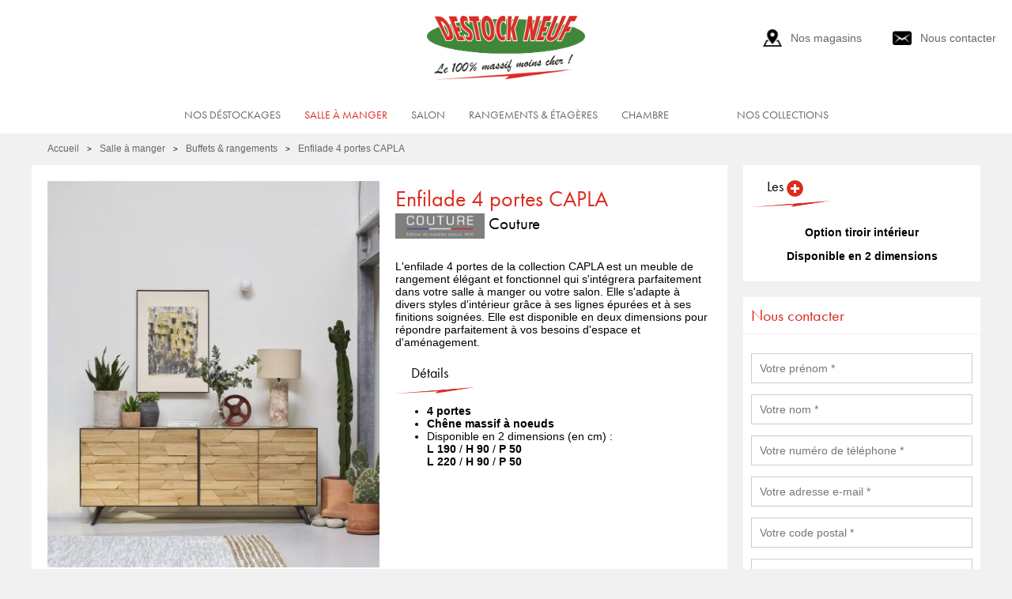

--- FILE ---
content_type: text/html; charset=UTF-8
request_url: https://destockneuf.com/meubles-de-salle-a-manger/buffets-et-rangements/enfilade-4-portes-capla.html
body_size: 6390
content:
<!doctype html>
<html lang="fr">
<head>
	<meta charset="UTF-8" />
	<title>Enfilade 4 portes CAPLA | Destock Neuf</title>
	<meta name="Description" content="" />
	<meta name="Keywords" content="" />
	<meta name="robots" content="index,follow" />
	<meta name="viewport" content="width=device-width, user-scalable=no" />
	<link rel="canonical" href="https://destockneuf.com/meubles-de-salle-a-manger/buffets-et-rangements/enfilade-4-portes-capla.html" />
	<link rel="apple-touch-icon" sizes="180x180" href="/apple-touch-icon.png?v=alm9dqN7n9">
	<link rel="icon" type="image/png" sizes="32x32" href="/favicon-32x32.png?v=alm9dqN7n9">
	<link rel="icon" type="image/png" sizes="16x16" href="/favicon-16x16.png?v=alm9dqN7n9">
	<link rel="manifest" href="/site.webmanifest?v=alm9dqN7n9">
	<link rel="shortcut icon" href="/favicon.ico?v=alm9dqN7n9">
	<link rel="mask-icon" href="/safari-pinned-tab.svg?v=alm9dqN7n9" color="#dc2b1d">
	<meta name="msapplication-TileColor" content="#ffffff">
	<meta name="theme-color" content="#ffffff">
	<link rel="stylesheet" href="/assets/css/global.min.css?v=alm9dqN4"><link rel="stylesheet" href="https://fonts.googleapis.com/css?family=Open+Sans+Condensed:300">
	<script async type="text/javascript" language="javascript" src="/assets/js/jDK94-F4k0.min.js?v=alm9dqN5" onload="infiInitPage()"></script>
	<script async type="text/javascript" language="javascript" src="/assets/js/jDK94-F4k1.min.js?v=alm9dqN4" onload="infiInitPage()"></script>
	<script async type="text/javascript" src="/assets/js/Kj8dEf5QNc8.js" onload="if(typeof infiInitPage === 'function')infiInitPage()"></script>
	<script>!function(e){var t,a={kitId:"pet1imi",scriptTimeout:3e3,async:!0},i=e.documentElement,c=setTimeout(function(){i.className=i.className.replace(/\bwf-loading\b/g,"")+" wf-inactive"},a.scriptTimeout),n=e.createElement("script"),s=!1,o=e.getElementsByTagName("script")[0];i.className+=" wf-loading",n.src="https://use.typekit.net/"+a.kitId+".js",n.async=!0,n.onload=n.onreadystatechange=function(){if(t=this.readyState,!(s||t&&"complete"!=t&&"loaded"!=t)){s=!0,clearTimeout(c);try{Typekit.load(a)}catch(e){}}},o.parentNode.insertBefore(n,o)}(document);</script>
	<script async src="https://www.googletagmanager.com/gtag/js?id=UA-21665622-7"></script>
	<script>window.dataLayer=window.dataLayer||[];function gtag(){dataLayer.push(arguments);}gtag('js',new Date());gtag('config','UA-21665622-7');</script>
</head>
<body>
<div id="infiSiteContainer">
	<div id="infiSiteHeader">
		<div id="infiSiteLogo"><a href="/"><img src="/assets/images/logo.png" width="200" /></a></div>
		<ul id="infiSiteTopMenu">
			<li><a href="/nos-magasins-de-meubles" class="icoMagasins">Nos magasins</a></li>
			<li><a href="/nous-contacter.html" class="icoContact">Nous contacter</a></li>
		</ul>
		<nav id="infiSiteMainMenu"><div class="infiBurger mobileView"></div><ul>
	<li>
		<a href="/meubles-destockage">Nos déstockages</a>
			</li><li>
		<a href="/meubles-de-salle-a-manger" class="on">Salle à manger</a>
		<ul>
		<li>
			<a href="/meubles-de-salle-a-manger/tables">Tables</a>
		</li><li>
			<a href="/meubles-de-salle-a-manger/chaises">Chaises</a>
		</li><li>
			<a href="/meubles-de-salle-a-manger/buffets-et-rangements" class="on">Buffets & rangements</a>
		</li></ul>	</li><li>
		<a href="/meubles-de-salon">Salon</a>
		<ul>
		<li>
			<a href="/meubles-de-salon/tables-basses">Tables basses</a>
		</li><li>
			<a href="/meubles-de-salon/meubles-tv">Meubles TV</a>
		</li><li>
			<a href="/meubles-de-salon/canapes-et-convertibles">Canapés & Convertibles</a>
		</li><li>
			<a href="/meubles-de-salon/fauteuils-et-relax">Fauteuils & Relax</a>
		</li><li>
			<a href="/meubles-de-salon/gueridons-et-bouts-de-canape">Guéridons & Bouts de canapé</a>
		</li></ul>	</li><li>
		<a href="/rangements-et-etageres">Rangements & étagères</a>
			</li><li>
		<a href="/meubles-de-chambre">Chambre</a>
		<ul>
		<li>
			<a href="/meubles-de-chambre/tables-de-nuit-et-chevets">Tables de nuit & Chevets</a>
		</li><li>
			<a href="/meubles-de-chambre/armoires-et-bonnetieres">Armoires & bonnetières</a>
		</li><li>
			<a href="/meubles-de-chambre/commodes-et-rangements">Commodes & Rangements</a>
		</li><li>
			<a href="/meubles-de-chambre/lits">Lits</a>
		</li></ul>	</li>	<li class="separator"></li>
	<li><a href="/collection">Nos collections</a></li>
</ul></nav>
	</div>
	<div id="infiSiteBreadcrumb" class="wrapper"><a href="https://destockneuf.com">Accueil</a><span class="breadcrumbSeparator">&gt;</span><a href="https://destockneuf.com/meubles-de-salle-a-manger">Salle à manger</a><span class="breadcrumbSeparator">&gt;</span><a href="https://destockneuf.com/meubles-de-salle-a-manger/buffets-et-rangements">Buffets & rangements</a><span class="breadcrumbSeparator">&gt;</span><a href="https://destockneuf.com/meubles-de-salle-a-manger/buffets-et-rangements/enfilade-4-portes-capla.html">Enfilade 4 portes CAPLA</a><script type="application/ld+json">{"@context":"http:\/\/schema.org","@type":"BreadcrumbList","itemListElement":[{"@type":"ListItem","position":1,"item":{"@id":"https:\/\/destockneuf.com","name":"Accueil"}},{"@type":"ListItem","position":2,"item":{"@type":"Thing","@id":"https:\/\/destockneuf.com\/meubles-de-salle-a-manger","name":"Salle \u00e0 manger"}},{"@type":"ListItem","position":3,"item":{"@type":"Thing","@id":"https:\/\/destockneuf.com\/meubles-de-salle-a-manger\/buffets-et-rangements","name":"Buffets & rangements"}},{"@type":"ListItem","position":4,"item":{"@type":"product","@id":"https:\/\/destockneuf.com\/meubles-de-salle-a-manger\/buffets-et-rangements\/enfilade-4-portes-capla.html","name":"Enfilade 4 portes CAPLA"}}]}</script></div>
	<div class="wrapper product">
	<div class="productMainContainer">
		<div class="rightColumn onlyDesktop">
						<div class="blockContainer">
				<div class="blockContent">
					<div class="titleSubline">Les <img src="/assets/images/plus.png" width="21" /></div>
					<p style="text-align:center"><strong>Option tiroir int&eacute;rieur</strong></p>

<p style="text-align:center"><strong>Disponible en 2 dimensions</strong></p>
				</div>
			</div><div class="blockContainer">
				<div class="blockTitle">Nous contacter</div>
				<div class="blockContent">
                    <form class="contactForm" action="" method="post">
                                                <p><input name="contactFirstname" type="text" placeholder="Votre pr&eacute;nom *"></p>
                        <p><input name="contactLastname" type="text" placeholder="Votre nom *"></p>
                        <p><input name="contactPhone" type="text" placeholder="Votre num&eacute;ro de t&eacute;l&eacute;phone *"></p>
                        <p><input name="contactMail" type="email" placeholder="Votre adresse e-mail *"></p>
                        <p><input name="contactCP" type="text" placeholder="Votre code postal *"></p>
                        <p><textarea name="contactContent" placeholder="Veuillez formuler votre demande... *"></textarea></p>
                        <p class="alignJustify"><label for="consent_contact"><input type="checkbox" name="consent_contact" /> En soumettant ce formulaire, j&#39;accepte que les informations saisies soient utilis&eacute;es pour permettre de me recontacter dans le cadre de cette demande de contact.</label></p>
                        <p>* Champs obligatoires</p>
                        <div class="formInfos"></div><p><input class="btnRed" type="submit" value="Envoyer"><input name="page" type="hidden" value="produit &quot;Enfilade 4 portes CAPLA&quot;"></p>
                    </form>
				</div>
			</div><div class="blockContainer">
				<div class="blockTitle">Livraison</div>
				<div class="blockContent">
					<img src="/assets/images/livraison-meubles.png" alt="Livraison de meubles" />
					<p>Nous livrons vos meubles partout en France et dans le monde.</p>
				</div>
			</div>
		</div>
		<div class="mainColumnContainer">
			<div class="mainColumn">
				<div class="block block50">
					<div id="infiProductImage">
													<img src="/upload/products/thumbnails/500-enfilade-4-portes-capla-e.jpg" alt="" />
											</div>
					<div id="infiProductThumbs" class="productGallery" itemscope itemtype="http://schema.org/ImageGallery">
											<figure itemprop="associatedMedia" itemscope itemtype="http://schema.org/ImageObject" class="productThumb on">
							<a href="/upload/products/enfilade-4-portes-capla-e.jpg" itemprop="contentUrl" data-size="600x400">
								<img src="/upload/products/thumbnails/100-enfilade-4-portes-capla-e.jpg" itemprop="thumbnail" alt="" />
							</a>
						</figure>
						<!--<div class="productThumb on"><img src="/upload/products/thumbnails/100-enfilade-4-portes-capla-e.jpg" /></div>-->						<figure itemprop="associatedMedia" itemscope itemtype="http://schema.org/ImageObject" class="productThumb">
							<a href="/upload/products/0-enfilade-4-portes-capla-e.jpg" itemprop="contentUrl" data-size="600x400">
								<img src="/upload/products/thumbnails/100-0-enfilade-4-portes-capla-e.jpg" itemprop="thumbnail" alt="" />
							</a>
						</figure>
						<!--<div class="productThumb"><img src="/upload/products/thumbnails/100-0-enfilade-4-portes-capla-e.jpg" /></div>-->					</div>
				</div><div class="block block50">
					<div id="productInfos">
						<h1 class="alignLeft">Enfilade 4 portes CAPLA</h1>
						<h2 class="alignLeft" onClick="document.getElementById('fabricant').scrollIntoView()" style="cursor: pointer"><img src="/upload/brand/couture.png" height="32" style="vertical-align: middle" alt="Couture" /> Couture</h2>						<p class="alignJustify"><p>L&#39;enfilade 4 portes de la collection CAPLA est un meuble de rangement &eacute;l&eacute;gant et fonctionnel qui s&#39;int&eacute;grera parfaitement dans votre salle &agrave; manger ou&nbsp;votre salon. Elle s&#39;adapte&nbsp;&agrave; divers styles d&#39;int&eacute;rieur gr&acirc;ce &agrave; ses lignes &eacute;pur&eacute;es et &agrave; ses finitions soign&eacute;es. Elle est disponible en deux dimensions pour r&eacute;pondre parfaitement &agrave; vos besoins d&#39;espace et d&#39;am&eacute;nagement.</p>
</p>
						<!--<p class="alignRight"><a class="btnRed" href="#longDescription">En savoir plus...</a></p>-->
												<div class="titleSubline">D&eacute;tails</div>
						<div><ul>
	<li><strong>4 porte</strong><strong>s</strong></li>
	<li><strong>Ch&ecirc;ne massif &agrave; noeuds</strong></li>
	<li>Disponible en 2 dimensions (en cm) :<br />
	<strong>L 190</strong> / <strong>H 90</strong> / <strong>P 50<br />
	L 220</strong> / <strong>H 90</strong>&nbsp;/ <strong>P 50</strong></li>
</ul>
</div>
											</div>
				</div>
			</div>
						<div id="longDescription" class="mainColumn">
				<div class="titleSubline">En savoir <img src="/assets/images/plus.png" width="21" /></div>
				<p>L&#39;<strong>enfilade&nbsp;CAPLA&nbsp;</strong>n&#39;est pas seulement un meuble de rangement pratique, c&#39;est aussi un v&eacute;ritable objet de d&eacute;coration qui conf&egrave;rera &agrave; votre int&eacute;rieur une atmosph&egrave;re &eacute;l&eacute;gante et raffin&eacute;e.&nbsp;Elle est dot&eacute;e de quatre portes battantes qui s&#39;ouvrent sur un grand espace de rangement comportant une s&eacute;paration centrale et une grande tablette de chaque c&ocirc;t&eacute;. L&#39;option tiroir int&eacute;rieur&nbsp;vous offrira un espace d&eacute;di&eacute; pour ranger vos petits objets, couverts ou ustensiles.</p>

<table border="0" cellpadding="10" cellspacing="0" style="width:100%">
	<tbody>
		<tr>
			<td style="vertical-align:top"><strong>Structures</strong></td>
			<td>Les fa&ccedil;ades, dessus et c&ocirc;t&eacute;s sont fabriqu&eacute;s en ch&ecirc;ne massif &agrave; n&oelig;uds.<br />
			Les &eacute;tag&egrave;res, les s&eacute;parations et les fonds sont en panneaux de particules rev&ecirc;tus de v&eacute;ritable bois de placage ch&ecirc;ne.<br />
			Pieds m&eacute;tal.</td>
		</tr>
		<tr>
			<td style="vertical-align:top"><strong>Portes</strong></td>
			<td>Portes battantes avec amortisseur et encadrement m&eacute;tal.</td>
		</tr>
		<tr>
			<td style="vertical-align:top"><strong>Tiroirs</strong></td>
			<td>Ch&ecirc;ne massif sur coulisses invisibles sortie totale avec amortisseurs int&eacute;gr&eacute;s.</td>
		</tr>
		<tr>
			<td style="vertical-align:top"><strong>Quincailleries</strong></td>
			<td>Charni&egrave;res invisibles amortisseurs fin de course.</td>
		</tr>
		<tr>
			<td style="vertical-align:top"><strong>Option</strong></td>
			<td>Tiroir int&eacute;rieur.</td>
		</tr>
	</tbody>
</table>

<p>Meubles&nbsp;livr&eacute;s&nbsp;mont&eacute;s.</p>

<p><strong>Entretien du bois</strong></p>

<p>Chaque produit est verni&nbsp;et ne n&eacute;cessite pas l&rsquo;utilisation de cire ni de produit lustrant. L&rsquo;entretien appropri&eacute; est de d&eacute;poussi&eacute;rer et d&eacute;graisser avec une lingette microfibre l&eacute;g&egrave;rement humidifi&eacute;e.</p>

<p><strong>Conseil d&#39;entretien</strong></p>

<p>Nettoyez le meuble avec un chiffon propre, doux, sec et non pelucheux.<br />
Ne jamais utiliser de produits de nettoyage nocifs du type solvants, dissolvants, silicones, etc.</p>
			</div>
			            <br />
                        <div id="fabricant" class="blockContainer">
                <div class="blockTitle">Fabricant : Couture</div>
                <div class="blockContent">
                    <img src="/upload/brand/couture.png" style="float: left; margin: 0 10px 10px 0; vertical-align: middle; max-height: 100px" alt="Couture" />                    <p>D&eacute;couvrez l&#39;exclusivit&eacute; et l&#39;&eacute;l&eacute;gance intemporelle avec Couture. Faisant fusionner l&#39;artisanat traditionnel avec des designs contemporains, Couture incarne le luxe et la sophistication dans chaque pi&egrave;ce de mobilier. Chaque cr&eacute;ation refl&egrave;te un mariage harmonieux entre qualit&eacute; irr&eacute;prochable et esth&eacute;tique remarquable, apportant une touche de distinction &agrave; votre int&eacute;rieur. Plongez dans l&#39;univers Couture et laissez-vous s&eacute;duire par le charme incomparable d&#39;une marque qui allie savoir-faire d&#39;exception et innovation audacieuse.</p>
                </div>
            </div>
            		</div>
		<div class="mobileView">
						<div class="blockContainer">
				<div class="blockContent">
					<div class="titleSubline">Les <img src="/assets/images/plus.png" width="21" /></div>
					<p style="text-align:center"><strong>Option tiroir int&eacute;rieur</strong></p>

<p style="text-align:center"><strong>Disponible en 2 dimensions</strong></p>
				</div>
			</div>
						<div class="blockContainer">
				<div class="blockTitle">Nous contacter</div>
				<div class="blockContent">
                    <form class="contactForm" action="" method="post">
                                                <p><input name="contactFirstname" type="text" placeholder="Votre pr&eacute;nom *"></p>
                        <p><input name="contactLastname" type="text" placeholder="Votre nom *"></p>
                        <p><input name="contactPhone" type="text" placeholder="Votre num&eacute;ro de t&eacute;l&eacute;phone *"></p>
                        <p><input name="contactMail" type="email" placeholder="Votre adresse e-mail *"></p>
                        <p><input name="contactCP" type="text" placeholder="Votre code postal *"></p>
                        <p><textarea name="contactContent" placeholder="Veuillez formuler votre demande... *"></textarea></p>
                        <p class="alignJustify"><label for="consent_contact"><input type="checkbox" name="consent_contact" /> En soumettant ce formulaire, j&#39;accepte que les informations saisies soient utilis&eacute;es pour permettre de me recontacter dans le cadre de cette demande de contact.</label></p>
                        <p>* Champs obligatoires</p>
                        <div class="formInfos"></div><p><input class="btnRed" type="submit" value="Envoyer"><input name="page" type="hidden" value="produit &quot;Enfilade 4 portes CAPLA&quot;"></p>
                    </form>
				</div>
			</div><div class="blockContainer">
				<div class="blockTitle">Livraison</div>
				<div class="blockContent">
					<img src="/assets/images/livraison-meubles.png" alt="Livraison de meubles" />
					<p>Nous livrons vos meubles partout en France et dans le monde.</p>
				</div>
			</div>
		</div>
	</div>
		<div class="listOfProductsWithPadding clearAll">
		<p class="miniTitle">Produits de la m&ecirc;me collection</p>
		<div class="block block20">
			<div class="blockContainer">
				<div class="blockImg"><a href="https://destockneuf.com/meubles-de-salle-a-manger/buffets-et-rangements/meuble-d-entree-2-portes-1-tiroir-capla.html"><img src="/upload/products/thumbnails/500-meuble-d-entree-2-portes-1-tiroir-capla-e.jpg" alt="" /></a></div>
				<a href="https://destockneuf.com/meubles-de-salle-a-manger/buffets-et-rangements/meuble-d-entree-2-portes-1-tiroir-capla.html" class="blockTitle alignCenter">Meuble d'entrée 2 portes 1 tiroir CAPLA</a>
			</div>
		</div><div class="block block20">
			<div class="blockContainer">
				<div class="blockImg"><a href="https://destockneuf.com/meubles-de-salle-a-manger/buffets-et-rangements/table-basse-capla.html"><img src="/upload/products/thumbnails/500-table-basse-capla-e.jpg" alt="" /></a></div>
				<a href="https://destockneuf.com/meubles-de-salle-a-manger/buffets-et-rangements/table-basse-capla.html" class="blockTitle alignCenter">Table basse CAPLA</a>
			</div>
		</div><div class="block block20">
			<div class="blockContainer">
				<div class="blockImg"><a href="https://destockneuf.com/meubles-de-salle-a-manger/buffets-et-rangements/colonne-2-portes-capla.html"><img src="/upload/products/thumbnails/500-colonne-2-portes-capla-e.jpg" alt="" /></a></div>
				<a href="https://destockneuf.com/meubles-de-salle-a-manger/buffets-et-rangements/colonne-2-portes-capla.html" class="blockTitle alignCenter">Colonne 2 portes CAPLA</a>
			</div>
		</div><div class="block block20">
			<div class="blockContainer">
				<div class="blockImg"><a href="https://destockneuf.com/meubles-de-salle-a-manger/buffets-et-rangements/console-1-tiroir-capla.html"><img src="/upload/products/thumbnails/500-console-1-tiroir-capla-e.jpg" alt="" /></a></div>
				<a href="https://destockneuf.com/meubles-de-salle-a-manger/buffets-et-rangements/console-1-tiroir-capla.html" class="blockTitle alignCenter">Console 1 tiroir CAPLA</a>
			</div>
		</div><div class="block block20">
			<div class="blockContainer">
				<div class="blockImg"><a href="https://destockneuf.com/meubles-de-salle-a-manger/buffets-et-rangements/table-capla.html"><img src="/upload/products/thumbnails/500-0-table-capla-e.jpg" alt="" /></a></div>
				<a href="https://destockneuf.com/meubles-de-salle-a-manger/buffets-et-rangements/table-capla.html" class="blockTitle alignCenter">Table CAPLA</a>
			</div>
		</div>		<div class="alignRight"><a href="/collection/capla" class="btnRed">Voir tous les produits de la collection Capla</a></div>
	</div>
		<br class="clearAll" />
</div>

<!-- Root element of PhotoSwipe. Must have class pswp. -->
<div class="pswp" tabindex="-1" role="dialog" aria-hidden="true">

    <!-- Background of PhotoSwipe. 
         It's a separate element as animating opacity is faster than rgba(). -->
    <div class="pswp__bg"></div>

    <!-- Slides wrapper with overflow:hidden. -->
    <div class="pswp__scroll-wrap">

        <!-- Container that holds slides. 
            PhotoSwipe keeps only 3 of them in the DOM to save memory.
            Don't modify these 3 pswp__item elements, data is added later on. -->
        <div class="pswp__container">
            <div class="pswp__item"></div>
            <div class="pswp__item"></div>
            <div class="pswp__item"></div>
        </div>

        <!-- Default (PhotoSwipeUI_Default) interface on top of sliding area. Can be changed. -->
        <div class="pswp__ui pswp__ui--hidden">

            <div class="pswp__top-bar">

                <!--  Controls are self-explanatory. Order can be changed. -->

                <div class="pswp__counter"></div>

                <button class="pswp__button pswp__button--close" title="Close (Esc)"></button>

                <button class="pswp__button pswp__button--zoom" title="Zoom in/out"></button>

                <!-- Preloader demo https://codepen.io/dimsemenov/pen/yyBWoR -->
                <!-- element will get class pswp__preloader--active when preloader is running -->
                <div class="pswp__preloader">
                    <div class="pswp__preloader__icn">
                      <div class="pswp__preloader__cut">
                        <div class="pswp__preloader__donut"></div>
                      </div>
                    </div>
                </div>
            </div>

            <div class="pswp__share-modal pswp__share-modal--hidden pswp__single-tap">
                <div class="pswp__share-tooltip"></div> 
            </div>

            <button class="pswp__button pswp__button--arrow--left" title="Précèdente (flèche gauche)">
            </button>

            <button class="pswp__button pswp__button--arrow--right" title="Suivante (flèche droite)">
            </button>

            <div class="pswp__caption">
                <div class="pswp__caption__center"></div>
            </div>

        </div>

    </div>

</div>	<div id="infiSiteFooter">
		&copy; 2026 Destock Neuf &nbsp;&nbsp;-&nbsp;&nbsp; <a href="/mentions-legales.html">Mentions l&eacute;gales</a> &nbsp;&nbsp;-&nbsp;&nbsp; <a href="/cgv.html">Conditions g&eacute;n&eacute;rales de vente</a>
	</div>
</div>
</body>
</html>

--- FILE ---
content_type: text/css
request_url: https://destockneuf.com/assets/css/global.min.css?v=alm9dqN4
body_size: 5465
content:
body,html{padding:0;margin:0;font-size:14px;width:100%;height:100%;min-width:320px;font-family:Arial,"Helvetica Neue",Helvetica,"sans-serif";color:#000;background-color:#f2f1f1}a,input,textarea{outline:none}img{vertical-align:middle;max-width:100%}h1{color:#dc2b1d;margin:5px 0 0}h2{padding-bottom:10px;margin-top:0}h1,h2{font-weight:100;text-align:center}#infiSiteContent{padding:20px;width:100%;max-width:1200px;margin:0 auto;-webkit-box-sizing:border-box;box-sizing:border-box}#infiSiteHeader{position:relative;background-color:#FFF}#infiSiteLogo{padding:20px 0;text-align:center}.mobileView,.block.mobileView{display:none}#infiSiteMainMenu{font-size:14px}#infiSiteMainMenu ul{position:relative;list-style:none;margin:0;padding:0;text-align:center;z-index:9}#infiSiteMainMenu ul li{display:inline-block}#infiSiteMainMenu ul li ul{display:none;position:absolute;top:100%;background-color:#FFF;min-width:100px;text-align:left}#infiSiteMainMenu ul li ul li,#infiSiteMainMenu ul li ul li a{display:block}#infiSiteMainMenu ul li ul li a{padding:10px 15px}#infiSiteMainMenu ul li:hover ul{display:block}#infiSiteMainMenu a{display:inline-block;padding:15px;text-transform:uppercase}#infiSiteMainMenu .separator{width:50px}#infiSiteTopMenu{position:absolute;top:20px;right:0;margin:0}#infiSiteTopMenu li{list-style:none;display:inline-block}#infiSiteTopMenu li a{display:inline-block;padding:20px 20px 20px 50px;background-size:24px auto;background-repeat:no-repeat;background-position:15px center}a.icoMagasins{background-image:url(../images/ico-magasins.png)}a.icoContact{background-image:url(../images/ico-contact.png)}a{color:#666;text-decoration:none;transition:color .3s,background-color .3s}a:hover,a.on,#infiSiteMainMenu ul li:hover > a{color:#dc2b1d}#infiSiteMainMenu,.miniTitle,h1,h2,h3,.btnSubscribe,th,.blockTitle,.titleSubline{font-family:"futura-pt",Arial,"Helvetica Neue",Helvetica,"sans-serif"}.alignLeft{text-align:left}.alignCenter{text-align:center}.alignRight{text-align:right}.alignJustify{text-align:justify}.hide{display:none}.bold{font-weight:700}#infiSiteBreadcrumb{min-height:20px;font-size:12px;box-sizing:border-box;padding:0 20px}#infiSiteBreadcrumb a{display:inline-block;padding:10px 0}.breadcrumbSeparator{padding:10px;font-size:10px;line-height:40px}#infiSiteFooter{padding:8px 0;position:relative;bottom:0;left:0;right:0;font-size:12px;text-align:center}.wrapper{max-width:1200px;width:100%;margin:0 auto}.left{float:left}.right{float:right}.clearAll{clear:both}hr{border-bottom-color:#dc2b1d;border-top:none;margin:20px 0}table.center{margin:0 auto}.block{display:inline-block;box-sizing:border-box;vertical-align:top}.block20{width:20%}.block25{width:25%}.block33{width:33.33%}.block50{width:50%}.blockService{padding:15px 5px}.blockService img{margin-bottom:10px}.stores .block50,.contact .block50{vertical-align:middle}.productsPushForward .block33{padding:0 13px 20px 0}.productsPushForward .block33 + .block33{padding:0 6.5px 20px}.productsPushForward .block33 + .block33 + .block33{padding:0 0 20px 13px}.listOfProductsWithPadding .block20,.listOfProductsWithPadding .block33{padding:0 6.5px 20px}.listOfProductsWithPadding .block20:nth-child(5n+2),.listOfProductsWithPadding .block33:nth-child(3n+1){padding:0 13px 20px 0}.listOfProductsWithPadding .block20:nth-child(5n+1),.listOfProductsWithPadding .block33:nth-child(3n+3){padding:0 0 20px 13px}.blockContainer{position:relative;background-color:#FFF}.blockContainer + .blockContainer{margin-top:20px}.listOfProductsWithPadding{margin-top:20px}.mainColumn{background-color:#FFF;padding:20px}.mainColumn + .mainColumn{margin-top:20px}.leftColumn{float:left;width:300px}.rightColumn{float:right;width:300px;position:sticky;top:20px}.leftColumn + .mainColumnContainer{margin-left:320px}.rightColumn + .mainColumnContainer{margin-right:320px}.blockTitle{color:#dc2b1d;border-bottom:#f2f1f1 1px solid;font-size:20px}.blockTitle,.blockContent{padding:10px}.titleSubline{font-size:18px;background:url(../images/souligne.png) bottom center no-repeat;background-size:contain;display:inline-block;padding:0 20px 10px;min-width:100px;box-sizing:border-box;height:38px;margin-top:5px}.blockContent .titleSubline{margin-bottom:10px}.subCategoriesLink{display:block;padding:10px}.storeDetails{font-size:14px;padding:10px 20px}.mainColumnContainer .productsList{margin-top:20px}a.blockTitle{display:block;width:100%;font-size:16px;text-overflow:ellipsis;overflow:hidden;white-space:nowrap;box-sizing:border-box}.btnRed{display:inline-block;padding:10px 15px;border:#dc2b1d 1px solid;background-color:#dc2b1d;color:#FFF;cursor:pointer}.btnRed:hover{background-color:#FFF;color:#dc2b1d}.btnRed.btnBlock{width:100%;text-align:center;box-sizing:border-box}.contactForm{width:75%}.productMainContainer .contactForm{width:100%}.contactForm input[type='text'],.contactForm input[type='email'],.contactForm textarea{width:100%;padding:10px;box-sizing:border-box;border:#CCC 1px solid;background:none;transition:border-color .3s}.contactForm input[type='text']:hover,.contactForm input[type='email']:hover,.contactForm textarea:hover,.contactForm input[type='text']:focus,.contactForm input[type='email']:focus,.contactForm textarea:focus{border-color:#dc2b1d}.contactForm input,.contactForm textarea{font-size:14px}.contactForm textarea{height:100px}.messgaeSend{color:#3d8734}.messgaeNotSend{color:#dc2b1d}.blockImg{position:relative;overflow:hidden}.block20 .blockImg{height:120px}.block33 .blockImg{height:180px}.withoutSubCategory .block33 .blockImg{height:250px}.productsPushForward .block33 .blockImg{height:220px}.blockImg img{position:absolute;top:50%;left:50%;transform:translate(-50%,-50%);width:100%}#productInfos{padding-left:20px}.productDisponibilites span{vertical-align:middle}.productDispo{display:inline-block;width:12px;height:12px;border-radius:12px;margin-right:5px;background-color:#3d8734}.priceLine{font-size:18px}.productPrice{font-size:30px;font-weight:700}.productComposition{font-size:12px}.miniTitle{font-size:22px}.productWithPrice a.blockTitle{padding-right:120px}.productWithPrice .price{position:absolute;bottom:5px;right:0;padding:5px 10px;font-weight:700;font-size:18px;border-left:#CCC 1px solid}.productWithPrice .priceDiscount{position:absolute;bottom:36px;right:0;padding:5px 10px;font-weight:700;background-color:#FFF}.productWithPrice .delPrice{font-size:12px;text-decoration:line-through}.percentPrice{font-size:20px;color:#dc2b1d}.priceLine .priceDiscount{position:relative}.priceLine .priceDiscount .percentPrice{position:absolute;bottom:100%;right:0;font-weight:700}.infiSiteInfo{position:fixed;top:50%;left:50%;transform:translate(-50%,-50%);padding:20px;background-color:#FFF;border:#dc2b1d 5px solid;z-index:999}.infiSiteInfoContainer{position:fixed;top:0;left:0;right:0;bottom:0;background-color:rgba(0,0,0,0.20)}#infiProductThumbs{text-align:center}.productThumb{position:relative;display:inline-block;height:100px;width:100px;margin:10px;border:#EEE 1px solid;cursor:pointer}.productThumb.on{border-color:#dc2b1d}.productThumb img{position:absolute;top:50%;left:50%;transform:translate(-50%,-50%)}.pswp{display:none;position:absolute;width:100%;height:100%;left:0;top:0;overflow:hidden;-ms-touch-action:none;touch-action:none;z-index:1500;-webkit-text-size-adjust:100%;-webkit-backface-visibility:hidden;outline:none}.pswp *{-webkit-box-sizing:border-box;box-sizing:border-box}.pswp img{max-width:none}.pswp--animate_opacity{opacity:.001;will-change:opacity;-webkit-transition:opacity 333ms cubic-bezier(0.4,0,0.22,1);transition:opacity 333ms cubic-bezier(0.4,0,0.22,1)}.pswp--open{display:block}.pswp--zoom-allowed .pswp__img{cursor:-webkit-zoom-in;cursor:-moz-zoom-in;cursor:zoom-in}.pswp--zoomed-in .pswp__img{cursor:-webkit-grab;cursor:-moz-grab;cursor:grab}.pswp--dragging .pswp__img{cursor:-webkit-grabbing;cursor:-moz-grabbing;cursor:grabbing}.pswp__bg{position:absolute;left:0;top:0;width:100%;height:100%;background:#000;opacity:0;-webkit-transform:translateZ(0);transform:translateZ(0);-webkit-backface-visibility:hidden;will-change:opacity}.pswp__scroll-wrap{position:absolute;left:0;top:0;width:100%;height:100%;overflow:hidden}.pswp__container,.pswp__zoom-wrap{-ms-touch-action:none;touch-action:none;position:absolute;left:0;right:0;top:0;bottom:0}.pswp__container,.pswp__img{-webkit-user-select:none;-moz-user-select:none;-ms-user-select:none;user-select:none;-webkit-tap-highlight-color:transparent;-webkit-touch-callout:none}.pswp__zoom-wrap{position:absolute;width:100%;-webkit-transform-origin:left top;-ms-transform-origin:left top;transform-origin:left top;-webkit-transition:-webkit-transform 333ms cubic-bezier(0.4,0,0.22,1);transition:transform 333ms cubic-bezier(0.4,0,0.22,1)}.pswp__bg{will-change:opacity;-webkit-transition:opacity 333ms cubic-bezier(0.4,0,0.22,1);transition:opacity 333ms cubic-bezier(0.4,0,0.22,1)}.pswp--animated-in .pswp__bg,.pswp--animated-in .pswp__zoom-wrap{-webkit-transition:none;transition:none}.pswp__container,.pswp__zoom-wrap{-webkit-backface-visibility:hidden}.pswp__item{position:absolute;left:0;right:0;top:0;bottom:0;overflow:hidden}.pswp__img{position:absolute;width:auto;height:auto;top:0;left:0}.pswp__img--placeholder{-webkit-backface-visibility:hidden}.pswp__img--placeholder--blank{background:#222}.pswp--ie .pswp__img{width:100%!important;height:auto!important;left:0;top:0}.pswp__error-msg{position:absolute;left:0;top:50%;width:100%;text-align:center;font-size:14px;line-height:16px;margin-top:-8px;color:#CCC}.pswp__error-msg a{color:#CCC;text-decoration:underline}.pswp__button{width:44px;height:44px;position:relative;background:none;cursor:pointer;overflow:visible;-webkit-appearance:none;display:block;border:0;padding:0;margin:0;float:right;opacity:.75;-webkit-transition:opacity .2s;transition:opacity .2s;-webkit-box-shadow:none;box-shadow:none}.pswp__button:focus,.pswp__button:hover{opacity:1}.pswp__button:active{outline:none;opacity:.9}.pswp__button::-moz-focus-inner{padding:0;border:0}.pswp__ui--over-close .pswp__button--close{opacity:1}.pswp__button,.pswp__button--arrow--left:before,.pswp__button--arrow--right:before{background:url(../images/default-skin.png) 0 0 no-repeat;background-size:264px 88px;width:44px;height:44px}@media (-webkit-min-device-pixel-ratio: 1.1),(-webkit-min-device-pixel-ratio: 1.09375),(min-resolution: 105dpi),(min-resolution: 1.1dppx){.pswp--svg .pswp__button,.pswp--svg .pswp__button--arrow--left:before,.pswp--svg .pswp__button--arrow--right:before{background-image:url(../images/default-skin.svg)}.pswp--svg .pswp__button--arrow--left,.pswp--svg .pswp__button--arrow--right{background:none}}.pswp__button--close{background-position:0 -44px}.pswp__button--share{background-position:-44px -44px}.pswp__button--fs{display:none}.pswp--supports-fs .pswp__button--fs{display:block}.pswp--fs .pswp__button--fs{background-position:-44px 0}.pswp__button--zoom{display:none;background-position:-88px 0}.pswp--zoom-allowed .pswp__button--zoom{display:block}.pswp--zoomed-in .pswp__button--zoom{background-position:-132px 0}.pswp--touch .pswp__button--arrow--left,.pswp--touch .pswp__button--arrow--right{visibility:hidden}.pswp__button--arrow--left,.pswp__button--arrow--right{background:none;top:50%;margin-top:-50px;width:70px;height:100px;position:absolute}.pswp__button--arrow--left{left:0}.pswp__button--arrow--right{right:0}.pswp__button--arrow--left:before,.pswp__button--arrow--right:before{content:'';top:35px;background-color:rgba(0,0,0,0.3);height:30px;width:32px;position:absolute}.pswp__button--arrow--left:before{left:6px;background-position:-138px -44px}.pswp__button--arrow--right:before{right:6px;background-position:-94px -44px}.pswp__counter,.pswp__share-modal{-webkit-user-select:none;-moz-user-select:none;-ms-user-select:none;user-select:none}.pswp__share-modal{display:block;background:rgba(0,0,0,0.5);width:100%;height:100%;top:0;left:0;padding:10px;position:absolute;z-index:1600;opacity:0;-webkit-transition:opacity .25s ease-out;transition:opacity .25s ease-out;-webkit-backface-visibility:hidden;will-change:opacity}.pswp__share-modal--hidden{display:none}.pswp__share-tooltip{z-index:1620;position:absolute;background:#FFF;top:56px;border-radius:2px;display:block;width:auto;right:44px;-webkit-box-shadow:0 2px 5px rgba(0,0,0,0.25);box-shadow:0 2px 5px rgba(0,0,0,0.25);-webkit-transform:translateY(6px);-ms-transform:translateY(6px);transform:translateY(6px);-webkit-transition:-webkit-transform .25s;transition:transform .25s;-webkit-backface-visibility:hidden;will-change:transform}.pswp__share-tooltip a{display:block;padding:8px 12px;color:#000;text-decoration:none;font-size:14px;line-height:18px}.pswp__share-tooltip a:hover{text-decoration:none;color:#000}.pswp__share-tooltip a:first-child{border-radius:2px 2px 0 0}.pswp__share-tooltip a:last-child{border-radius:0 0 2px 2px}.pswp__share-modal--fade-in{opacity:1}.pswp__share-modal--fade-in .pswp__share-tooltip{-webkit-transform:translateY(0);-ms-transform:translateY(0);transform:translateY(0)}.pswp--touch .pswp__share-tooltip a{padding:16px 12px}a.pswp__share--facebook:before{content:'';display:block;width:0;height:0;position:absolute;top:-12px;right:15px;border:6px solid transparent;border-bottom-color:#FFF;-webkit-pointer-events:none;-moz-pointer-events:none;pointer-events:none}a.pswp__share--facebook:hover{background:#3E5C9A;color:#FFF}a.pswp__share--facebook:hover:before{border-bottom-color:#3E5C9A}a.pswp__share--twitter:hover{background:#55ACEE;color:#FFF}a.pswp__share--pinterest:hover{background:#CCC;color:#CE272D}a.pswp__share--download:hover{background:#DDD}.pswp__counter{position:absolute;left:0;top:0;height:44px;font-size:13px;line-height:44px;color:#FFF;opacity:.75;padding:0 10px}.pswp__caption{position:absolute;left:0;bottom:0;width:100%;min-height:44px}.pswp__caption small{font-size:11px;color:#BBB}.pswp__caption__center{text-align:left;max-width:420px;margin:0 auto;font-size:13px;padding:10px;line-height:20px;color:#CCC}.pswp__caption--empty{display:none}.pswp__caption--fake{visibility:hidden}.pswp__preloader{width:44px;height:44px;position:absolute;top:0;left:50%;margin-left:-22px;opacity:0;-webkit-transition:opacity .25s ease-out;transition:opacity .25s ease-out;will-change:opacity;direction:ltr}.pswp__preloader__icn{width:20px;height:20px;margin:12px}.pswp__preloader--active{opacity:1}.pswp__preloader--active .pswp__preloader__icn{background:url(../images/preloader.gif) 0 0 no-repeat}.pswp--css_animation .pswp__preloader--active{opacity:1}.pswp--css_animation .pswp__preloader--active .pswp__preloader__icn{-webkit-animation:clockwise 500ms linear infinite;animation:clockwise 500ms linear infinite}.pswp--css_animation .pswp__preloader--active .pswp__preloader__donut{-webkit-animation:donut-rotate 1000ms cubic-bezier(0.4,0,0.22,1) infinite;animation:donut-rotate 1000ms cubic-bezier(0.4,0,0.22,1) infinite}.pswp--css_animation .pswp__preloader__icn{background:none;opacity:.75;width:14px;height:14px;position:absolute;left:15px;top:15px;margin:0}.pswp--css_animation .pswp__preloader__cut{position:relative;width:7px;height:14px;overflow:hidden}.pswp--css_animation .pswp__preloader__donut{-webkit-box-sizing:border-box;box-sizing:border-box;width:14px;height:14px;border:2px solid #FFF;border-radius:50%;border-left-color:transparent;border-bottom-color:transparent;position:absolute;top:0;left:0;background:none;margin:0}@media screen and (max-width: 1024px){.pswp__preloader{position:relative;left:auto;top:auto;margin:0;float:right}}@-webkit-keyframes clockwise{0%{-webkit-transform:rotate(0deg);transform:rotate(0deg)}100%{-webkit-transform:rotate(360deg);transform:rotate(360deg)}}@keyframes clockwise{0%{-webkit-transform:rotate(0deg);transform:rotate(0deg)}100%{-webkit-transform:rotate(360deg);transform:rotate(360deg)}}@-webkit-keyframes donut-rotate{0%{-webkit-transform:rotate(0);transform:rotate(0)}50%{-webkit-transform:rotate(-140deg);transform:rotate(-140deg)}100%{-webkit-transform:rotate(0);transform:rotate(0)}}@keyframes donut-rotate{0%{-webkit-transform:rotate(0);transform:rotate(0)}50%{-webkit-transform:rotate(-140deg);transform:rotate(-140deg)}100%{-webkit-transform:rotate(0);transform:rotate(0)}}.pswp__ui{-webkit-font-smoothing:auto;visibility:visible;opacity:1;z-index:1550}.pswp__top-bar{position:absolute;left:0;top:0;height:44px;width:100%}.pswp__caption,.pswp__top-bar,.pswp--has_mouse .pswp__button--arrow--left,.pswp--has_mouse .pswp__button--arrow--right{-webkit-backface-visibility:hidden;will-change:opacity;-webkit-transition:opacity 333ms cubic-bezier(0.4,0,0.22,1);transition:opacity 333ms cubic-bezier(0.4,0,0.22,1)}.pswp--has_mouse .pswp__button--arrow--left,.pswp--has_mouse .pswp__button--arrow--right{visibility:visible}.pswp__top-bar,.pswp__caption{background-color:rgba(0,0,0,0.5)}.pswp__ui--fit .pswp__top-bar,.pswp__ui--fit .pswp__caption{background-color:rgba(0,0,0,0.3)}.pswp__ui--idle .pswp__top-bar{opacity:0}.pswp__ui--idle .pswp__button--arrow--left,.pswp__ui--idle .pswp__button--arrow--right{opacity:0}.pswp__ui--hidden .pswp__top-bar,.pswp__ui--hidden .pswp__caption,.pswp__ui--hidden .pswp__button--arrow--left,.pswp__ui--hidden .pswp__button--arrow--right{opacity:.001}.pswp__ui--one-slide .pswp__button--arrow--left,.pswp__ui--one-slide .pswp__button--arrow--right,.pswp__ui--one-slide .pswp__counter{display:none}.pswp__element--disabled{display:none!important}.pswp--minimal--dark .pswp__top-bar{background:none}@media screen and (max-width: 900px){#infiSiteMainMenu a{padding:10px}#infiSiteMainMenu .separator{width:0}#infiSiteTopMenu{top:20px;width:150px;font-size:12px}#infiSiteTopMenu li{text-align:right}#infiSiteTopMenu li a{padding:8px 10px 8px 40px;background-size:16px auto}.productsPushForward .block33 .blockImg{height:150px}.listOfProductsWithPadding .block33{width:50%}.listOfProductsWithPadding .block33:nth-child(2n+1){padding:0 5px 10px 0}.listOfProductsWithPadding .block33:nth-child(2n+2){padding:0 0 10px 5px}.leftColumn{width:210px}.leftColumn + .mainColumnContainer{margin-left:220px}.listOfProductsWithPadding{margin-top:10px}.rightColumn{width:240px}.rightColumn + .mainColumnContainer{margin-right:250px}.blockContainer + .blockContainer{margin-top:10px}.miniTitle{text-align:center;margin-bottom:10px}.listOfProductsWithPadding .block20{width:33.33%}.listOfProductsWithPadding .block20,.listOfProductsWithPadding .block20:nth-child(5n+1),.listOfProductsWithPadding .block20:nth-child(5n+2){padding:5px}}@media screen and (max-width: 670px){h1{font-size:22px}#infiSiteLogo{padding:10px 0}#infiSiteLogo img{width:110px}.overflowHide{overflow:hidden}#infiSiteTopMenu{top:50%;transform:translateY(-50%);width:105px;font-size:8px}.infiBurger,.infiBurger::before,.infiBurger::after{position:absolute;width:26px;height:2px;background-color:#000;transition:all .5s}.infiBurger{display:block;top:50%;margin-top:-1px;left:20px}.infiBurger::before,.infiBurger::after{content:" "}.infiBurger::before{bottom:8px}.infiBurger::after{top:8px}.open.infiBurger{height:0;width:0}.open.infiBurger::before{transform:rotate(45deg);bottom:-1px}.open.infiBurger::after{transform:rotate(-45deg);top:-1px}#infiSiteMainMenu ul{display:none;position:fixed;top:65px;background-color:#FFF;bottom:0;left:0;overflow:auto}#infiSiteMainMenu ul li{display:block;text-align:left}#infiSiteMainMenu ul li ul{position:relative}#infiSiteMainMenu a{padding:10px 20px 5px}#infiSiteMainMenu ul li ul li a{padding:5px 20px 5px 35px;text-transform:none}.productsPushForward{margin:5px 0}.listOfProductsWithPadding .block33,.block20,.block33,.block50,.listOfProductsWithPadding .block20{width:100%}.store .block20{width:33.33%}.mobileView,.block.mobileView{display:block}#infiSiteBreadcrumb{min-height:0;padding:0 10px}#infiSiteBreadcrumb a{min-height:5px;padding:10px 0}.breadcrumbSeparator{padding:5px;line-height:25px}.productsPushForward .block33,.listOfProductsWithPadding .block20,.listOfProductsWithPadding .block33,.listOfProductsWithPadding .block20:nth-child(5n+2),.listOfProductsWithPadding .block33:nth-child(3n+1),.listOfProductsWithPadding .block20:nth-child(5n+1),.listOfProductsWithPadding .block33:nth-child(3n+3),.listOfProductsWithPadding .block33:nth-child(2n+1),.listOfProductsWithPadding .block33:nth-child(2n+2){padding:5px 10px}.onlyDesktop,.leftColumn{display:none}.leftColumn + .mainColumnContainer{margin-left:0}.listOfProductsWithPadding{margin-top:5px}#longDescription,.blockContainer{margin:10px}.rightColumn + .mainColumnContainer,.block33 .blockContainer{margin:0}#productInfos{padding-left:0}.miniTitle{margin-bottom:0}.storeDetails.alignRight,.storeDetails h2.alignRight{text-align:left}.contactForm{width:100%}}

--- FILE ---
content_type: text/javascript
request_url: https://destockneuf.com/assets/js/jDK94-F4k0.min.js?v=alm9dqN5
body_size: 1773
content:
function isValidEmail(t){"use strict";return new String(t).match("^[-_.0-9a-zA-Z]{1,}@[-_.0-9a-zA-Z]{1,}[.][0-9a-zA-Z]{2,}$")}function sendFormContact(n){"use strict";var t=!1,e=n.find("input[name='contactFirstname']"),i=n.find("input[name='contactLastname']"),o=n.find("input[name='contactPhone']"),r=n.find("input[name='contactMail']"),a=n.find("input[name='contactCP']"),c=n.find("textarea[name='contactContent']"),s=n.find("input[name='consent_contact']");return""==e.val().trim()?(e.css("backgroundColor","#ffdada"),t=!0):e.css("backgroundColor",""),""==i.val().trim()?(i.css("backgroundColor","#ffdada"),t=!0):i.css("backgroundColor",""),""==o.val().trim()?(o.css("backgroundColor","#ffdada"),t=!0):o.css("backgroundColor",""),""!=r.val().trim()&&isValidEmail(r.val())?r.css("backgroundColor",""):(r.css("backgroundColor","#ffdada"),t=!0),""==a.val().trim()?(a.css("backgroundColor","#ffdada"),t=!0):a.css("backgroundColor",""),""==c.val().trim()?(c.css("backgroundColor","#ffdada"),t=!0):c.css("backgroundColor",""),s.is(":checked")?s.parent().css("color",""):(s.parent().css("color","#DE2020"),t=!0),t||((t=new FormData(n[0])).append("pageLink",document.location.href),$.ajax({url:"/contact.php",type:"POST",data:t,cache:!1,contentType:!1,processData:!1}).done(function(t){"1"===t?(r.val(""),o.val(""),e.val(""),i.val(""),a.val(""),c.val(""),s.click(),n.find(".formInfos").css("color","#a4c276").html("Message envoy&eacute;")):n.find(".formInfos").css("color","#c27676").html("Erreur lors de l&#39;envoi du message")}).fail(function(){n.find(".formInfos").css("color","#c27676").html("Erreur lors de l&#39;envoi du message")})),!1}function onDocumentReady(){"use strict";$(".infiBurger").click(function(){$("#infiSiteMainMenu ul").fadeToggle(),$(this).toggleClass("open"),$("body").toggleClass("overflowHide")}),$("#infiProductImage img").click(function(){$("#infiProductThumbs").find("img").first().parent().click()}),setTimeout(function(){$("#infiProductThumbs img").each(function(){var t=$(this);t.parent().attr("data-size",200*t.width()+"x"+200*t.height())})},500),$(".productThumb img").mouseover(function(){var t=$(this);$(".productThumb").removeClass("on"),$(this).parent().addClass("on"),$("#infiProductImage img").attr("src",$(this).attr("src").replace("thumbnails/100-","thumbnails/500-")),$("#infiProductImage img").unbind("click").click(function(){t.parent().click()})}),$(".contactForm").submit(function(t){return t.preventDefault(),sendFormContact($(this))}),1==$(".pswp").length&&initPhotoSwipeFromDOM(".productGallery")}var initPhotoSwipeFromDOM=function(t){function c(t,n){return t&&(n(t)?t:c(t.parentNode,n))}function n(t){(t=t||window.event).preventDefault?t.preventDefault():t.returnValue=!1;var t=t.target||t.srcElement,n=c(t,function(t){return t.tagName&&"FIGURE"===t.tagName.toUpperCase()});if(n){for(var e,t=n.parentNode,i=n.parentNode.childNodes,o=i.length,r=0,a=0;a<o;a++)if(1===i[a].nodeType){if(i[a]===n){e=r;break}r++}return 0<=e&&s(e,t),!1}}for(var s=function(t,n,e,i){var o=document.querySelectorAll(".pswp")[0],r=function(t){for(var n,e,i,o=t.childNodes,r=o.length,a=[],c=0;c<r;c++)1===(n=o[c]).nodeType&&(i=(e=n.children[0]).getAttribute("data-size").split("x"),i={src:e.getAttribute("href"),w:parseInt(i[0],10),h:parseInt(i[1],10)},1<n.children.length&&(i.title=n.children[1].innerHTML),0<e.children.length&&(i.msrc=e.children[0].getAttribute("src")),i.el=n,a.push(i));return a}(n),a={galleryUID:n.getAttribute("data-pswp-uid"),getThumbBoundsFn:function(t){var n=r[t].el.getElementsByTagName("img")[0],t=window.pageYOffset||document.documentElement.scrollTop,n=n.getBoundingClientRect();return{x:n.left,y:n.top+t,w:n.width}}};if(i)if(a.galleryPIDs){for(var c=0;c<r.length;c++)if(r[c].pid==t){a.index=c;break}}else a.index=parseInt(t,10)-1;else a.index=parseInt(t,10);isNaN(a.index)||(e&&(a.showAnimationDuration=0),new PhotoSwipe(o,PhotoSwipeUI_Default,r,a).init())},e=document.querySelectorAll(t),i=0,o=e.length;i<o;i++)e[i].setAttribute("data-pswp-uid",i+1),e[i].onclick=n;t=function(){var t=window.location.hash.substring(1),n={};if(t.length<5)return n;for(var e,i=t.split("&"),o=0;o<i.length;o++)i[o]&&((e=i[o].split("=")).length<2||(n[e[0]]=e[1]));return n.gid&&(n.gid=parseInt(n.gid,10)),n}();t.pid&&t.gid&&s(t.pid,e[t.gid-1],!0,!0)};function infiInitPage(){"use strict";"undefined"!=typeof $&&$(document).ready(onDocumentReady)}